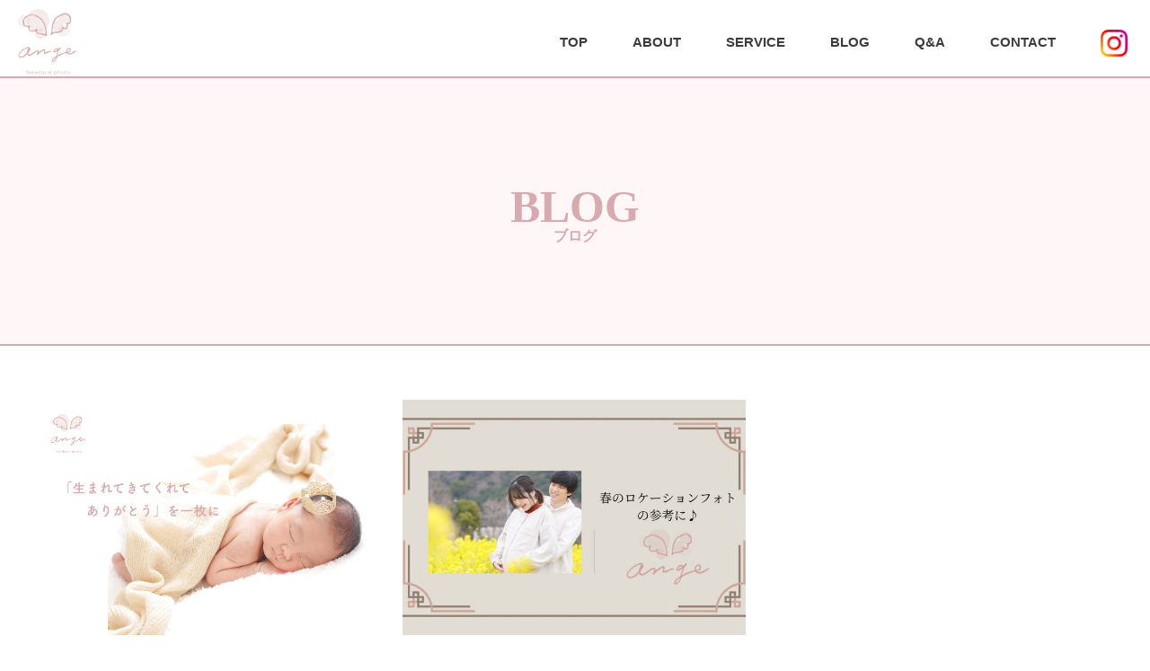

--- FILE ---
content_type: text/html; charset=UTF-8
request_url: https://ange-newbornphoto.com/tag/%E3%83%AD%E3%82%B1%E3%83%BC%E3%82%B7%E3%83%A7%E3%83%B3%E3%83%95%E3%82%A9%E3%83%88/
body_size: 7973
content:


<!DOCTYPE html>
<html lang="ja">

<head>
  <meta charset="UTF-8">
<meta name="format-detection" content="telephone=no">
<title>徳島の出張ニューボーンフォト撮影 | ange</title>
<link rel="icon" href="https://ange-newbornphoto.com/wp-content/uploads/2022/01/favicon.png" sizes="100x100">
<meta name="keywords" content="徳島,ニューボーンフォト,ベビーフォト">
<meta name="description" content="徳島で出張ニューボーンフォト撮影を行っているangeのWebサイトです。ニューボーンフォト、ベビーフォト、バースデーフォト、七五三などの撮影をしています。">
<meta name="viewport" content="width=device-width, initial-scale=1.0">
<meta property="og:title" content="徳島の出張ニューボーンフォト撮影 | ange（アンジュ）">
<meta property="og:description" content="徳島で出張ニューボーンフォト撮影を行っているangeのWebサイトです。ニューボーンフォト、ベビーフォト、バースデーフォト、七五三などの撮影をしています。">
<meta property="og:url" content="https://ange-newbornphoto.com/">
<meta property="og:image" content="http://ange-newbornphoto.com/wp-content/uploads/2022/01/ange.png">
<meta property="og:locale" content="ja_JP">
<meta property="og:type" content="website">
<meta property="og:site_name" content="徳島の出張ニューボーンフォト撮影 | ange（アンジュ）">
<link href="//unpkg.com/sanitize.css" rel="stylesheet" />
<!-- <link href="https://fonts.googleapis.com/css?family=Noto+Sans+JP" rel="stylesheet"> -->
<link rel="stylesheet" href="https://use.fontawesome.com/releases/v5.15.3/css/all.css" integrity="sha384-SZXxX4whJ79/gErwcOYf+zWLeJdY/qpuqC4cAa9rOGUstPomtqpuNWT9wdPEn2fk" crossorigin="anonymous">
<link href="//unpkg.com/sanitize.css" rel="stylesheet" />
<link rel="stylesheet" type="text/css" href="//cdnjs.cloudflare.com/ajax/libs/vegas/2.4.4/vegas.min.css"/>
<link rel="stylesheet" href="https://use.fontawesome.com/releases/v6.4.2/css/all.css">
<link rel="stylesheet" href="https://ange-newbornphoto.com/wp-content/themes/ange/css/styles.css">
<link rel="stylesheet" href="https://ange-newbornphoto.com/wp-content/themes/ange/css/tb.css">
<link rel="stylesheet" href="https://ange-newbornphoto.com/wp-content/themes/ange/css/pc.css">
<!-- Global site tag (gtag.js) - Google Analytics -->

<meta name='robots' content='max-image-preview:large' />
	<style>img:is([sizes="auto" i], [sizes^="auto," i]) { contain-intrinsic-size: 3000px 1500px }</style>
	<link rel="alternate" type="application/rss+xml" title="ange &raquo; ロケーションフォト タグのフィード" href="https://ange-newbornphoto.com/tag/%e3%83%ad%e3%82%b1%e3%83%bc%e3%82%b7%e3%83%a7%e3%83%b3%e3%83%95%e3%82%a9%e3%83%88/feed/" />
<script type="text/javascript">
/* <![CDATA[ */
window._wpemojiSettings = {"baseUrl":"https:\/\/s.w.org\/images\/core\/emoji\/16.0.1\/72x72\/","ext":".png","svgUrl":"https:\/\/s.w.org\/images\/core\/emoji\/16.0.1\/svg\/","svgExt":".svg","source":{"concatemoji":"https:\/\/ange-newbornphoto.com\/wp-includes\/js\/wp-emoji-release.min.js?ver=6.8.3"}};
/*! This file is auto-generated */
!function(s,n){var o,i,e;function c(e){try{var t={supportTests:e,timestamp:(new Date).valueOf()};sessionStorage.setItem(o,JSON.stringify(t))}catch(e){}}function p(e,t,n){e.clearRect(0,0,e.canvas.width,e.canvas.height),e.fillText(t,0,0);var t=new Uint32Array(e.getImageData(0,0,e.canvas.width,e.canvas.height).data),a=(e.clearRect(0,0,e.canvas.width,e.canvas.height),e.fillText(n,0,0),new Uint32Array(e.getImageData(0,0,e.canvas.width,e.canvas.height).data));return t.every(function(e,t){return e===a[t]})}function u(e,t){e.clearRect(0,0,e.canvas.width,e.canvas.height),e.fillText(t,0,0);for(var n=e.getImageData(16,16,1,1),a=0;a<n.data.length;a++)if(0!==n.data[a])return!1;return!0}function f(e,t,n,a){switch(t){case"flag":return n(e,"\ud83c\udff3\ufe0f\u200d\u26a7\ufe0f","\ud83c\udff3\ufe0f\u200b\u26a7\ufe0f")?!1:!n(e,"\ud83c\udde8\ud83c\uddf6","\ud83c\udde8\u200b\ud83c\uddf6")&&!n(e,"\ud83c\udff4\udb40\udc67\udb40\udc62\udb40\udc65\udb40\udc6e\udb40\udc67\udb40\udc7f","\ud83c\udff4\u200b\udb40\udc67\u200b\udb40\udc62\u200b\udb40\udc65\u200b\udb40\udc6e\u200b\udb40\udc67\u200b\udb40\udc7f");case"emoji":return!a(e,"\ud83e\udedf")}return!1}function g(e,t,n,a){var r="undefined"!=typeof WorkerGlobalScope&&self instanceof WorkerGlobalScope?new OffscreenCanvas(300,150):s.createElement("canvas"),o=r.getContext("2d",{willReadFrequently:!0}),i=(o.textBaseline="top",o.font="600 32px Arial",{});return e.forEach(function(e){i[e]=t(o,e,n,a)}),i}function t(e){var t=s.createElement("script");t.src=e,t.defer=!0,s.head.appendChild(t)}"undefined"!=typeof Promise&&(o="wpEmojiSettingsSupports",i=["flag","emoji"],n.supports={everything:!0,everythingExceptFlag:!0},e=new Promise(function(e){s.addEventListener("DOMContentLoaded",e,{once:!0})}),new Promise(function(t){var n=function(){try{var e=JSON.parse(sessionStorage.getItem(o));if("object"==typeof e&&"number"==typeof e.timestamp&&(new Date).valueOf()<e.timestamp+604800&&"object"==typeof e.supportTests)return e.supportTests}catch(e){}return null}();if(!n){if("undefined"!=typeof Worker&&"undefined"!=typeof OffscreenCanvas&&"undefined"!=typeof URL&&URL.createObjectURL&&"undefined"!=typeof Blob)try{var e="postMessage("+g.toString()+"("+[JSON.stringify(i),f.toString(),p.toString(),u.toString()].join(",")+"));",a=new Blob([e],{type:"text/javascript"}),r=new Worker(URL.createObjectURL(a),{name:"wpTestEmojiSupports"});return void(r.onmessage=function(e){c(n=e.data),r.terminate(),t(n)})}catch(e){}c(n=g(i,f,p,u))}t(n)}).then(function(e){for(var t in e)n.supports[t]=e[t],n.supports.everything=n.supports.everything&&n.supports[t],"flag"!==t&&(n.supports.everythingExceptFlag=n.supports.everythingExceptFlag&&n.supports[t]);n.supports.everythingExceptFlag=n.supports.everythingExceptFlag&&!n.supports.flag,n.DOMReady=!1,n.readyCallback=function(){n.DOMReady=!0}}).then(function(){return e}).then(function(){var e;n.supports.everything||(n.readyCallback(),(e=n.source||{}).concatemoji?t(e.concatemoji):e.wpemoji&&e.twemoji&&(t(e.twemoji),t(e.wpemoji)))}))}((window,document),window._wpemojiSettings);
/* ]]> */
</script>
<style id='wp-emoji-styles-inline-css' type='text/css'>

	img.wp-smiley, img.emoji {
		display: inline !important;
		border: none !important;
		box-shadow: none !important;
		height: 1em !important;
		width: 1em !important;
		margin: 0 0.07em !important;
		vertical-align: -0.1em !important;
		background: none !important;
		padding: 0 !important;
	}
</style>
<link rel='stylesheet' id='wp-block-library-css' href='https://ange-newbornphoto.com/wp-includes/css/dist/block-library/style.min.css?ver=6.8.3' type='text/css' media='all' />
<style id='classic-theme-styles-inline-css' type='text/css'>
/*! This file is auto-generated */
.wp-block-button__link{color:#fff;background-color:#32373c;border-radius:9999px;box-shadow:none;text-decoration:none;padding:calc(.667em + 2px) calc(1.333em + 2px);font-size:1.125em}.wp-block-file__button{background:#32373c;color:#fff;text-decoration:none}
</style>
<style id='global-styles-inline-css' type='text/css'>
:root{--wp--preset--aspect-ratio--square: 1;--wp--preset--aspect-ratio--4-3: 4/3;--wp--preset--aspect-ratio--3-4: 3/4;--wp--preset--aspect-ratio--3-2: 3/2;--wp--preset--aspect-ratio--2-3: 2/3;--wp--preset--aspect-ratio--16-9: 16/9;--wp--preset--aspect-ratio--9-16: 9/16;--wp--preset--color--black: #000000;--wp--preset--color--cyan-bluish-gray: #abb8c3;--wp--preset--color--white: #ffffff;--wp--preset--color--pale-pink: #f78da7;--wp--preset--color--vivid-red: #cf2e2e;--wp--preset--color--luminous-vivid-orange: #ff6900;--wp--preset--color--luminous-vivid-amber: #fcb900;--wp--preset--color--light-green-cyan: #7bdcb5;--wp--preset--color--vivid-green-cyan: #00d084;--wp--preset--color--pale-cyan-blue: #8ed1fc;--wp--preset--color--vivid-cyan-blue: #0693e3;--wp--preset--color--vivid-purple: #9b51e0;--wp--preset--gradient--vivid-cyan-blue-to-vivid-purple: linear-gradient(135deg,rgba(6,147,227,1) 0%,rgb(155,81,224) 100%);--wp--preset--gradient--light-green-cyan-to-vivid-green-cyan: linear-gradient(135deg,rgb(122,220,180) 0%,rgb(0,208,130) 100%);--wp--preset--gradient--luminous-vivid-amber-to-luminous-vivid-orange: linear-gradient(135deg,rgba(252,185,0,1) 0%,rgba(255,105,0,1) 100%);--wp--preset--gradient--luminous-vivid-orange-to-vivid-red: linear-gradient(135deg,rgba(255,105,0,1) 0%,rgb(207,46,46) 100%);--wp--preset--gradient--very-light-gray-to-cyan-bluish-gray: linear-gradient(135deg,rgb(238,238,238) 0%,rgb(169,184,195) 100%);--wp--preset--gradient--cool-to-warm-spectrum: linear-gradient(135deg,rgb(74,234,220) 0%,rgb(151,120,209) 20%,rgb(207,42,186) 40%,rgb(238,44,130) 60%,rgb(251,105,98) 80%,rgb(254,248,76) 100%);--wp--preset--gradient--blush-light-purple: linear-gradient(135deg,rgb(255,206,236) 0%,rgb(152,150,240) 100%);--wp--preset--gradient--blush-bordeaux: linear-gradient(135deg,rgb(254,205,165) 0%,rgb(254,45,45) 50%,rgb(107,0,62) 100%);--wp--preset--gradient--luminous-dusk: linear-gradient(135deg,rgb(255,203,112) 0%,rgb(199,81,192) 50%,rgb(65,88,208) 100%);--wp--preset--gradient--pale-ocean: linear-gradient(135deg,rgb(255,245,203) 0%,rgb(182,227,212) 50%,rgb(51,167,181) 100%);--wp--preset--gradient--electric-grass: linear-gradient(135deg,rgb(202,248,128) 0%,rgb(113,206,126) 100%);--wp--preset--gradient--midnight: linear-gradient(135deg,rgb(2,3,129) 0%,rgb(40,116,252) 100%);--wp--preset--font-size--small: 13px;--wp--preset--font-size--medium: 20px;--wp--preset--font-size--large: 36px;--wp--preset--font-size--x-large: 42px;--wp--preset--spacing--20: 0.44rem;--wp--preset--spacing--30: 0.67rem;--wp--preset--spacing--40: 1rem;--wp--preset--spacing--50: 1.5rem;--wp--preset--spacing--60: 2.25rem;--wp--preset--spacing--70: 3.38rem;--wp--preset--spacing--80: 5.06rem;--wp--preset--shadow--natural: 6px 6px 9px rgba(0, 0, 0, 0.2);--wp--preset--shadow--deep: 12px 12px 50px rgba(0, 0, 0, 0.4);--wp--preset--shadow--sharp: 6px 6px 0px rgba(0, 0, 0, 0.2);--wp--preset--shadow--outlined: 6px 6px 0px -3px rgba(255, 255, 255, 1), 6px 6px rgba(0, 0, 0, 1);--wp--preset--shadow--crisp: 6px 6px 0px rgba(0, 0, 0, 1);}:where(.is-layout-flex){gap: 0.5em;}:where(.is-layout-grid){gap: 0.5em;}body .is-layout-flex{display: flex;}.is-layout-flex{flex-wrap: wrap;align-items: center;}.is-layout-flex > :is(*, div){margin: 0;}body .is-layout-grid{display: grid;}.is-layout-grid > :is(*, div){margin: 0;}:where(.wp-block-columns.is-layout-flex){gap: 2em;}:where(.wp-block-columns.is-layout-grid){gap: 2em;}:where(.wp-block-post-template.is-layout-flex){gap: 1.25em;}:where(.wp-block-post-template.is-layout-grid){gap: 1.25em;}.has-black-color{color: var(--wp--preset--color--black) !important;}.has-cyan-bluish-gray-color{color: var(--wp--preset--color--cyan-bluish-gray) !important;}.has-white-color{color: var(--wp--preset--color--white) !important;}.has-pale-pink-color{color: var(--wp--preset--color--pale-pink) !important;}.has-vivid-red-color{color: var(--wp--preset--color--vivid-red) !important;}.has-luminous-vivid-orange-color{color: var(--wp--preset--color--luminous-vivid-orange) !important;}.has-luminous-vivid-amber-color{color: var(--wp--preset--color--luminous-vivid-amber) !important;}.has-light-green-cyan-color{color: var(--wp--preset--color--light-green-cyan) !important;}.has-vivid-green-cyan-color{color: var(--wp--preset--color--vivid-green-cyan) !important;}.has-pale-cyan-blue-color{color: var(--wp--preset--color--pale-cyan-blue) !important;}.has-vivid-cyan-blue-color{color: var(--wp--preset--color--vivid-cyan-blue) !important;}.has-vivid-purple-color{color: var(--wp--preset--color--vivid-purple) !important;}.has-black-background-color{background-color: var(--wp--preset--color--black) !important;}.has-cyan-bluish-gray-background-color{background-color: var(--wp--preset--color--cyan-bluish-gray) !important;}.has-white-background-color{background-color: var(--wp--preset--color--white) !important;}.has-pale-pink-background-color{background-color: var(--wp--preset--color--pale-pink) !important;}.has-vivid-red-background-color{background-color: var(--wp--preset--color--vivid-red) !important;}.has-luminous-vivid-orange-background-color{background-color: var(--wp--preset--color--luminous-vivid-orange) !important;}.has-luminous-vivid-amber-background-color{background-color: var(--wp--preset--color--luminous-vivid-amber) !important;}.has-light-green-cyan-background-color{background-color: var(--wp--preset--color--light-green-cyan) !important;}.has-vivid-green-cyan-background-color{background-color: var(--wp--preset--color--vivid-green-cyan) !important;}.has-pale-cyan-blue-background-color{background-color: var(--wp--preset--color--pale-cyan-blue) !important;}.has-vivid-cyan-blue-background-color{background-color: var(--wp--preset--color--vivid-cyan-blue) !important;}.has-vivid-purple-background-color{background-color: var(--wp--preset--color--vivid-purple) !important;}.has-black-border-color{border-color: var(--wp--preset--color--black) !important;}.has-cyan-bluish-gray-border-color{border-color: var(--wp--preset--color--cyan-bluish-gray) !important;}.has-white-border-color{border-color: var(--wp--preset--color--white) !important;}.has-pale-pink-border-color{border-color: var(--wp--preset--color--pale-pink) !important;}.has-vivid-red-border-color{border-color: var(--wp--preset--color--vivid-red) !important;}.has-luminous-vivid-orange-border-color{border-color: var(--wp--preset--color--luminous-vivid-orange) !important;}.has-luminous-vivid-amber-border-color{border-color: var(--wp--preset--color--luminous-vivid-amber) !important;}.has-light-green-cyan-border-color{border-color: var(--wp--preset--color--light-green-cyan) !important;}.has-vivid-green-cyan-border-color{border-color: var(--wp--preset--color--vivid-green-cyan) !important;}.has-pale-cyan-blue-border-color{border-color: var(--wp--preset--color--pale-cyan-blue) !important;}.has-vivid-cyan-blue-border-color{border-color: var(--wp--preset--color--vivid-cyan-blue) !important;}.has-vivid-purple-border-color{border-color: var(--wp--preset--color--vivid-purple) !important;}.has-vivid-cyan-blue-to-vivid-purple-gradient-background{background: var(--wp--preset--gradient--vivid-cyan-blue-to-vivid-purple) !important;}.has-light-green-cyan-to-vivid-green-cyan-gradient-background{background: var(--wp--preset--gradient--light-green-cyan-to-vivid-green-cyan) !important;}.has-luminous-vivid-amber-to-luminous-vivid-orange-gradient-background{background: var(--wp--preset--gradient--luminous-vivid-amber-to-luminous-vivid-orange) !important;}.has-luminous-vivid-orange-to-vivid-red-gradient-background{background: var(--wp--preset--gradient--luminous-vivid-orange-to-vivid-red) !important;}.has-very-light-gray-to-cyan-bluish-gray-gradient-background{background: var(--wp--preset--gradient--very-light-gray-to-cyan-bluish-gray) !important;}.has-cool-to-warm-spectrum-gradient-background{background: var(--wp--preset--gradient--cool-to-warm-spectrum) !important;}.has-blush-light-purple-gradient-background{background: var(--wp--preset--gradient--blush-light-purple) !important;}.has-blush-bordeaux-gradient-background{background: var(--wp--preset--gradient--blush-bordeaux) !important;}.has-luminous-dusk-gradient-background{background: var(--wp--preset--gradient--luminous-dusk) !important;}.has-pale-ocean-gradient-background{background: var(--wp--preset--gradient--pale-ocean) !important;}.has-electric-grass-gradient-background{background: var(--wp--preset--gradient--electric-grass) !important;}.has-midnight-gradient-background{background: var(--wp--preset--gradient--midnight) !important;}.has-small-font-size{font-size: var(--wp--preset--font-size--small) !important;}.has-medium-font-size{font-size: var(--wp--preset--font-size--medium) !important;}.has-large-font-size{font-size: var(--wp--preset--font-size--large) !important;}.has-x-large-font-size{font-size: var(--wp--preset--font-size--x-large) !important;}
:where(.wp-block-post-template.is-layout-flex){gap: 1.25em;}:where(.wp-block-post-template.is-layout-grid){gap: 1.25em;}
:where(.wp-block-columns.is-layout-flex){gap: 2em;}:where(.wp-block-columns.is-layout-grid){gap: 2em;}
:root :where(.wp-block-pullquote){font-size: 1.5em;line-height: 1.6;}
</style>
<link rel='stylesheet' id='contact-form-7-css' href='https://ange-newbornphoto.com/wp-content/plugins/contact-form-7/includes/css/styles.css?ver=6.1.3' type='text/css' media='all' />
<link rel="https://api.w.org/" href="https://ange-newbornphoto.com/wp-json/" /><link rel="alternate" title="JSON" type="application/json" href="https://ange-newbornphoto.com/wp-json/wp/v2/tags/49" /><link rel="EditURI" type="application/rsd+xml" title="RSD" href="https://ange-newbornphoto.com/xmlrpc.php?rsd" />
<meta name="generator" content="WordPress 6.8.3" />
</head>

<body id="blog-page">
  <header>
    <div class="head-bar">
<h1>
<a href="https://ange-newbornphoto.com">
  <img class="logo" src="https://ange-newbornphoto.com/wp-content/themes/ange/images/logo.png" alt="徳島の出張ニューボーンフォト撮影 | ange">
</a>
</h1>
<div class="sp-menu"><span></span><span></span><span></span></div>
  <nav id="g-nav">
    <div id="g-nav-list">
    <ul>
      <li><a href="https://ange-newbornphoto.com">TOP</a></li>
      <li><a href="https://ange-newbornphoto.com/about">ABOUT</a></li>
      <li><a href="https://ange-newbornphoto.com/service">SERVICE</a></li>
      <li><a href="https://ange-newbornphoto.com/blog">BLOG</a></li>
      <li><a href="https://ange-newbornphoto.com/question">Q&A</a></li>
      <li><a href="https://ange-newbornphoto.com/contact">CONTACT</a></li>
      <li><a href="https://www.instagram.com/babyphoto.ange" target="_blank" rel="noopener noreferrer"><img class="instagram-logo" src="https://ange-newbornphoto.com/wp-content/themes/ange/images/instagram-logo.png"></a></li>
    </ul>
    </div>
  </nav>
</div>

<nav class="pc-menu">
  <ul class="pc-navi">
  <li class="current"><a href="https://ange-newbornphoto.com"><span class="menu-item">TOP</span></a></li>
  <li class="current"><a href="https://ange-newbornphoto.com/about"><span class="menu-item">ABOUT</span></a></li>
  <li class="current"><a href="https://ange-newbornphoto.com/service"><span class="menu-item">SERVICE</span></a></li>
  <li class="current"><a href="https://ange-newbornphoto.com/blog"><span class="menu-item">BLOG</span></a></li>
  <li class="current"><a href="https://ange-newbornphoto.com/question"><span class="menu-item">Q&A</span></a></li>
  <li class="current"><a href="https://ange-newbornphoto.com/contact"><span class="menu-item">CONTACT</span></a></li>
  <li class="current"><a href="https://www.instagram.com/babyphoto.ange" target="_blank" rel="noopener noreferrer"><span class="menu-item"><img class="instagram-logo" src="https://ange-newbornphoto.com/wp-content/themes/ange/images/instagram-logo.png"></span></a></li>
  </ul>
</nav>  </header>
  <div class="wrapper">
   <main class="blog-top">
      <div class="top">
        <h1>
       ブログ
        </h1>
      </div>
      <section class="sec-blog">
      <div class="inner">
      <ul>
                            <li>
                <a href="https://ange-newbornphoto.com/blog39/">
                     <div class="img-box">
                                                <img src="https://ange-newbornphoto.com/wp-content/themes/ange/images/no-img.png" alt="no-image">
                                                  </div>
                      <div class="right-property">
                        <div class="flex mgt">
                        <div class="date">2023/4/1</div>
                          <div class="category">
                            Uncategorized                          </div>
                          <h2 class="ttl">ご予約状況について</h2>
                        </div>
                      </div>
                    </a>
                  </li>
                              <li>
                <a href="https://ange-newbornphoto.com/blog38/">
                     <div class="img-box">
                                              <img width="730" height="500" src="https://ange-newbornphoto.com/wp-content/uploads/2022/12/003D8343-0261-4004-BFD4-0FF3F93BDE70-730x500.jpeg" class="attachment-single size-single wp-post-image" alt="" decoding="async" fetchpriority="high" />                                                </div>
                      <div class="right-property">
                        <div class="flex mgt">
                        <div class="date">2022/12/15</div>
                          <div class="category">
                            Uncategorized                          </div>
                          <h2 class="ttl">春のロケーションフォトの参考に♪</h2>
                        </div>
                      </div>
                    </a>
                  </li>
                                          </ul>
          </div>
          <!-- ページネーション -->
          <div class="pagenation">
                          </div> 
      </section>
    </main>
  </div>
<footer>
<section id="contact">
  <div class="sec-ttl">
     <h2 class="font">CONTACT</h2>
     <span>お問い合わせ</span>
  </div>
  <p>
  ニューボーンフォトのご予約をご希望の方は、コンタクトフォームから必要事項を入力の上、送信してください。ニューボーンフォト以外のご予約をご希望の方は、公式LINEよりお問い合わせください。
  </p>
  <div class="flex">
  <div class="btn1">
  <a href="https://ange-newbornphoto.com/contact"><button class="contact-btn">ニューボーンフォトご予約</button></a>
  </div>
  <div class="btn2">
  <a href="https://line.me/R/ti/p/%40uyu4821e"><button class="contact-btn"><img class="line" src="https://ange-newbornphoto.com/wp-content/themes/ange/images/line.png" alt="line"></button></a>
  </div>
  </div>
</section>
<!-- <section id="access">
  <div class="sec-ttl">
    <h2 class="font">ACCESS</h2>
    <span>アクセス</span>
  </div>
  <div class="flex">
  <div class="studio">スタジオ所在地</div>
  <ul>
    <li>〒770-8078</li>
    <li>徳島県徳島市八万町橋本68-6（※駐車場あり）</li>
    <li>代表&ensp;布川正秀子</li>
    <li class="tel">Tel：088-660-4822</li>
    <li>Mail：info@ange-newbornphoto.com</li>
    <li>LINE&ensp;ID：＠uyu4821e</li>
  </ul>
  </div>
  <iframe src="https://www.google.com/maps/embed?pb=!1m18!1m12!1m3!1d3305.9636033495904!2d134.52966501548318!3d34.04480472556893!2m3!1f0!2f0!3f0!3m2!1i1024!2i768!4f13.1!3m3!1m2!1s0x35530d40036477ef%3A0x3889acda461651d4!2z44CSNzcwLTgwNzgg5b6z5bO255yM5b6z5bO25biC5YWr5LiH55S65qmL5pysNjjiiJLvvJY!5e0!3m2!1sja!2sjp!4v1645854831450!5m2!1sja!2sjp" width="600" height="450" style="border:0;" allowfullscreen="" loading="lazy"></iframe>
  <p>
  ※八万南小学校、八万南幼稚園、協立病院近くです。近くで迷われましたらお迎えに参りますので、ご連絡ください。
  </p>
  <div class="sns">
  <a href="https://www.facebook.com/mahoko.onishi"><img class="facebook" src="https://ange-newbornphoto.com/wp-content/themes/ange/images/facebook.png" alt="facebook-logo"></a>
  <a href="https://www.instagram.com/babyphoto.ange" target="_blank" rel="noopener noreferrer"><img class="insta" src="https://ange-newbornphoto.com/wp-content/themes/ange/images/insta.png" alt="insta-logo"></a>
  </div>
</section> -->

  <div class="footer">
  <div class="center">
  <img class="logo2" src="https://ange-newbornphoto.com/wp-content/themes/ange/images/logo2.png" alt="logo">
  <p class="flex-right">
  徳島で出張ニューボーンフォト撮影 ange
  </p>
  </div>
  <div class="sns">
  <a href="https://www.facebook.com/mahoko.onishi"><i class="fa-brands fa-square-facebook"></i></a>
  <a href="https://www.instagram.com/babyphoto.ange" target="_blank" rel="noopener noreferrer"><i class="fa-brands fa-instagram"></i></a>
  </div>
  </div>
  <div class="copyright">
    <p>&copy;ange. All rights reserved.</p>
  </div>
</footer>
<div id="back-to-top"><a href="#"><i class="fas fa-chevron-up"></i></a></div>

<script src="https://code.jquery.com/jquery-3.5.1.min.js"></script>
<!-- Third party plugin JS-->
<script src="https://cdnjs.cloudflare.com/ajax/libs/vegas/2.4.4/vegas.min.js"></script>
<!-- Core theme JS-->
<script src="https://ange-newbornphoto.com/wp-content/themes/ange/js/main.js"></script>
<script>
  $(function() {
    $('#back-to-top').hide();

    $(window).scroll(function() {
      $('#pos').text($(this).scrollTop());
      if ($(this).scrollTop() > 60) {
        $('#back-to-top').fadeIn();
      } else {
        $('#back-to-top').fadeOut();
      }
    });
    $('#back-to-top a').click(function() {
      $('body,html').animate({
        scrollTop: 0
      }, 500);
      return false;
    });
  });
</script>
<script type="speculationrules">
{"prefetch":[{"source":"document","where":{"and":[{"href_matches":"\/*"},{"not":{"href_matches":["\/wp-*.php","\/wp-admin\/*","\/wp-content\/uploads\/*","\/wp-content\/*","\/wp-content\/plugins\/*","\/wp-content\/themes\/ange\/*","\/*\\?(.+)"]}},{"not":{"selector_matches":"a[rel~=\"nofollow\"]"}},{"not":{"selector_matches":".no-prefetch, .no-prefetch a"}}]},"eagerness":"conservative"}]}
</script>
<script type="text/javascript" src="https://ange-newbornphoto.com/wp-includes/js/dist/hooks.min.js?ver=4d63a3d491d11ffd8ac6" id="wp-hooks-js"></script>
<script type="text/javascript" src="https://ange-newbornphoto.com/wp-includes/js/dist/i18n.min.js?ver=5e580eb46a90c2b997e6" id="wp-i18n-js"></script>
<script type="text/javascript" id="wp-i18n-js-after">
/* <![CDATA[ */
wp.i18n.setLocaleData( { 'text direction\u0004ltr': [ 'ltr' ] } );
/* ]]> */
</script>
<script type="text/javascript" src="https://ange-newbornphoto.com/wp-content/plugins/contact-form-7/includes/swv/js/index.js?ver=6.1.3" id="swv-js"></script>
<script type="text/javascript" id="contact-form-7-js-translations">
/* <![CDATA[ */
( function( domain, translations ) {
	var localeData = translations.locale_data[ domain ] || translations.locale_data.messages;
	localeData[""].domain = domain;
	wp.i18n.setLocaleData( localeData, domain );
} )( "contact-form-7", {"translation-revision-date":"2025-10-29 09:23:50+0000","generator":"GlotPress\/4.0.3","domain":"messages","locale_data":{"messages":{"":{"domain":"messages","plural-forms":"nplurals=1; plural=0;","lang":"ja_JP"},"This contact form is placed in the wrong place.":["\u3053\u306e\u30b3\u30f3\u30bf\u30af\u30c8\u30d5\u30a9\u30fc\u30e0\u306f\u9593\u9055\u3063\u305f\u4f4d\u7f6e\u306b\u7f6e\u304b\u308c\u3066\u3044\u307e\u3059\u3002"],"Error:":["\u30a8\u30e9\u30fc:"]}},"comment":{"reference":"includes\/js\/index.js"}} );
/* ]]> */
</script>
<script type="text/javascript" id="contact-form-7-js-before">
/* <![CDATA[ */
var wpcf7 = {
    "api": {
        "root": "https:\/\/ange-newbornphoto.com\/wp-json\/",
        "namespace": "contact-form-7\/v1"
    }
};
/* ]]> */
</script>
<script type="text/javascript" src="https://ange-newbornphoto.com/wp-content/plugins/contact-form-7/includes/js/index.js?ver=6.1.3" id="contact-form-7-js"></script>
</body>
</html>

--- FILE ---
content_type: text/css
request_url: https://ange-newbornphoto.com/wp-content/themes/ange/css/styles.css
body_size: 4616
content:
html {
  width: 100%;
  height: auto;
  margin: 0;
  padding: 0;
  -webkit-box-sizing: border-box;
  box-sizing: border-box;
  color: rgb(60, 60, 60);
  line-height: 1.8em;
}
body {
  width: 100%;
  font-family: 'ヒラギノ角ゴシック Pro', 'Hiragino Kaku Gothic Pro', 'メイリオ',
    'ＭＳ Ｐゴシック', 'MS PGothic', sans-serif;
  margin: 0;
}
a {
  -webkit-text-decoration: none;
  text-decoration: none;
}
.main-btn {
  display: block;
  width: 106px;
  height: 106px;
  border-radius: 50%;
  font-size: 15px;
  letter-spacing: 2px;
  background-color: white;
  border: 2px solid rgb(216, 169, 174);
  color: rgb(216, 169, 174);
  padding: 10px;
  margin: 0 auto;
  margin-top: 30px;
  padding: 0;
  cursor: pointer;
}
.main-btn a {
  text-decoration: none;
  font-size: 15px;
  color: white;
}
.main-btn:hover {
  background: rgb(216, 169, 174);
  color: white;
  transition-duration: 0.5s;
}
.fas {
  position: fixed;
  right: 15px;
  bottom: 20px;
  background: rgb(216, 169, 174);
  color: white;
  font-size: 20px;
  padding: 15px;
  border-radius: 50%;
  margin: 0;
}
.fas:hover {
  opacity: 0.8;
}
.sec-ttl {
  text-align: center;
}
.font {
  font-family: Bradley Hand;
  font-size: 30px;
  color: rgb(216, 169, 174);
  margin: 0 auto;
  margin-bottom: 0;
}
.sec-ttl span {
  font-size: 14px;
  display: block;
  color: rgb(216, 169, 174);
}
#contact .sec-ttl .font {
  color: rgb(60, 60, 60);
}
#contact .sec-ttl span {
  color: rgb(60, 60, 60);
}
header h1 {
  height: 0;
  margin: 0;
  padding: 0;
}
header .logo {
  position: absolute;
  width: 55px;
  height: auto;
  top: 10px;
  left: 20px;
  margin: 0;
  padding: 0;
  z-index: 2;
  mix-blend-mode: multiply;
}
header .logo:hover {
  opacity: 0.7;
  transition: all 0.3s ease;
}
header .instagram-logo {
  display: block;
  width: 30px;
  margin: 0 auto;
}
header .instagram-logo:hover {
  opacity: 0.7;
}
.pc-menu {
  display: none;
}
/* メニューの実装 */
.sp-menu {
  position: absolute;
  top: 10px;
  right: 3px;
  cursor: pointer;
  width: 60px;
  height: 60px;
  z-index: 99999;
}
.sp-menu span {
  display: inline-block;
  transition: all 0.4s;
  position: absolute;
  left: 14px;
  height: 3px;
  background-color: rgb(63, 36, 3);
  /* z-index: 2; */
}
.sp-menu span:nth-of-type(1) {
  top: 20px;
  width: 50%;
  /* z-index: 2; */
}
.sp-menu span:nth-of-type(2) {
  top: 30px;
  width: 50%;
  /* z-index: 2; */
}
.sp-menu span:nth-of-type(3) {
  top: 40px;
  width: 50%;
  /* z-index: 2; */
}
.sp-menu.active span:nth-of-type(1) {
  top: 22px;
  right: 18px;
  transform: translateY(6px) rotate(-45deg);
  width: 50%;
  /* z-index: 2; */
}
.sp-menu.active span:nth-of-type(2) {
  opacity: 0;
}
.sp-menu.active span:nth-of-type(3) {
  top: 34px;
  right: 18px;
  transform: translateY(-6px) rotate(45deg);
  width: 50%;
  /* z-index: 2; */
}
#g-nav.panelactive #g-nav-list {
  position: fixed;
  z-index: 999;
  width: 100%;
  height: 100vh;
  overflow: auto;
  -webkit-overflow-scrolling: touch;
}
#g-nav ul {
  position: absolute;
  z-index: 999;
  top: 40%;
  left: 50%;
  transform: translate(-50%, -50%);
}
nav ul {
  list-style: none;
  text-align: center;
}
#g-nav ul li a {
  display: inline-block;
  text-decoration: none;
  color: white;
  padding: 15px;
  font-size: 18px;
  font-weight: bold;
}
#g-nav ul li .insta-logo {
  width: 30px;
  height: auto;
}
#g-nav {
  position: fixed;
  z-index: 9999;
  top: 0;
  left: -120%;
  width: 100%;
  height: 100vh;
  background: rgb(216, 169, 174);
  background-size: cover;
  transition: all 0.6s;
}
#g-nav.panelactive {
  left: 0;
}
.head-bar {
  width: 100%;
  height: 80px;
  background-color: white;
}
/* ---------- header ---------- */
.wrapper {
  width: 100%;
  height: auto;
  margin: 0;
  padding: 0;
}
#slider {
  width: 100%;
  height: 60vh;
}
#slider img {
  width: 70%;
  height: auto;
  position: relative;
  top: 30%;
  left: 25%;
  translate: (-30%, -25%);
  transform: translate(-30%, -25%);
  -moz-transform: translate(-30%, -25%);
}
/* ---------- hero ---------- */
.bg-pink {
  width: 100%;
  background: rgb(255, 247, 247);
  padding: 30px 0 0;
  margin: 0;
}
#about {
  width: 100%;
  background: white;
  padding: 60px 15px;
}
#about h2 {
  position: relative;
  text-align: left;
  margin-bottom: 40px;
}
#about h2::before {
  content: 'angeについて';
  position: absolute;
  top: 25px;
  left: 10px;
  font-size: 13px;
  font-weight: normal;
  font-family: 'ヒラギノ角ゴシック Pro', 'Hiragino Kaku Gothic Pro', 'メイリオ',
    'ＭＳ Ｐゴシック', 'MS PGothic', sans-serif;
}
video {
  display: block;
  width: 100%;
  height: auto;
  margin: 0 auto;
}
h3 {
  font-size: 17px;
  text-align: center;
  color: rgb(60, 60, 60);
  margin: 40px 0 30px;
}
#about .sp {
  display: block !important;
}
#about .tb {
  display: none !important;
}
p {
  color: rgb(60, 60, 60);
  font-size: 15px;
  text-align: left;
}
h4 {
  font-size: 16px;
  text-align: center;
  margin: 0;
  margin-top: 10px;
}
.about-sec {
  margin-top: 40px;
}
.p-center {
  text-align: center;
}
.about-sec p {
  display: inline-block;
  color: rgb(60, 60, 60);
  text-align: left;
  font-size: 15px;
  margin: 0;
  margin-top: 5px;
}
#about .about-img {
  display: block;
  max-width: 260px;
  width: 100%;
  height: auto;
  margin: 0 auto;
  margin-top: 20px;
}
/* ---------- about ---------- */
#service {
  overflow: hidden;
  width: 100%;
  background: white;
  padding: 60px 15px;
  margin-top: 30px;
}
#service h2 {
  position: relative;
  text-align: right;
  margin-bottom: 40px;
}
#service h2::before {
  content: 'サービス内容';
  position: absolute;
  top: 25px;
  right: 25px;
  font-size: 13px;
  font-weight: normal;
  font-family: 'ヒラギノ角ゴシック Pro', 'Hiragino Kaku Gothic Pro', 'メイリオ',
    'ＭＳ Ｐゴシック', 'MS PGothic', sans-serif;
}
#service p {
  font-size: 15px;
  text-align: left;
}
#service .service-sec1 {
  margin-bottom: 40px;
}
#service .h3_1 {
  position: relative;
  z-index: 10;
  left: 50px;
  font-size: 17px;
  color: rgb(216, 169, 174);
  text-align: left;
  margin-top: 60px;
}
#service .h3_1:before {
  position: absolute;
  z-index: -1;
  content: '';
  top: -40px;
  left: -50px;
  width: 102px;
  height: 102px;
  border-radius: 50%;
  background: rgb(237, 231, 227);
}
#service .img1 {
  display: block;
  margin: 0 0 0 auto;
  margin-top: 40px;
  width: 95%;
  height: auto;
  box-shadow: 2px 2px 4px rgb(142, 142, 142);
}
#service .h3_2 {
  position: relative;
  z-index: 10;
  left: 50%;
  font-size: 17px;
  color: rgb(216, 169, 174);
  text-align: left;
  margin-top: 60px;
}
#service .h3_2:before {
  position: absolute;
  z-index: -1;
  content: '';
  top: -30px;
  left: -40px;
  width: 78px;
  height: 78px;
  border-radius: 50%;
  background: rgb(237, 231, 227);
}
#service .img2 {
  position: relative;
  top: 0px;
  right: 25px;
  display: block;
  margin: 0 0 0 auto;
  width: 60%;
  height: auto;
  transform: rotateZ(10deg);
  box-shadow: 2px 2px 4px rgb(142, 142, 142);
}
#service .h3_3 {
  position: relative;
  z-index: 10;
  left: 50px;
  font-size: 17px;
  color: rgb(216, 169, 174);
  text-align: left;
  margin-top: 60px;
}
#service .h3_3:before {
  position: absolute;
  z-index: -1;
  content: '';
  top: -25px;
  left: -35px;
  width: 73px;
  height: 73px;
  border-radius: 50%;
  background: rgb(237, 231, 227);
}
#service .img3 {
  display: block;
  margin: 0 auto;
  margin-top: 40px;
  width: 95%;
  height: auto;
  transform: rotateZ(-3deg);
  box-shadow: 2px 2px 4px rgb(142, 142, 142);
}
#service .service-sec4 {
  margin-top: 80px;
}
#service .h3_4 {
  position: relative;
  z-index: 10;
  left: 50px;
  font-size: 17px;
  color: rgb(216, 169, 174);
  text-align: left;
  margin-top: 60px;
}
#service .h3_4:before {
  position: absolute;
  z-index: -1;
  content: '';
  top: -45px;
  left: -45px;
  width: 107px;
  height: 107px;
  border-radius: 50%;
  background: rgb(237, 231, 227);
}
#service .img4 {
  display: block;
  margin: 0 auto;
  margin-top: 20px;
  margin-bottom: 30px;
  width: 60%;
  height: auto;
  box-shadow: 2px 2px 4px rgb(142, 142, 142);
}
.service-sec .pc-p {
  display: none !important;
}
.service-sec .sp-p {
  display: block !important;
}
/* ---------- service ---------- */
#voice {
  width: 100%;
  padding: 60px 15px;
}
#voice h2 {
  position: relative;
  text-align: left;
  margin-bottom: 40px;
}
#voice h2::before {
  content: 'お客様の声';
  position: absolute;
  top: 25px;
  left: 10px;
  font-size: 13px;
  font-weight: normal;
  font-family: 'ヒラギノ角ゴシック Pro', 'Hiragino Kaku Gothic Pro', 'メイリオ',
    'ＭＳ Ｐゴシック', 'MS PGothic', sans-serif;
}
#voice .voice-sec {
  margin-top: 30px;
}
#voice p {
  font-size: 15px;
  text-align: justify;
}
#voice .bold {
  font-weight: bold;
}
#voice img {
  max-width: 222px;
  width: 100%;
  height: auto;
}
#voice .mg-btm1 {
  margin-bottom: 0;
}
#voice .mg-btm2 {
  margin-bottom: 0;
}
/* ---------- voice ---------- */
#blog {
  width: 100%;
  padding: 60px 15px;
}
#blog .sec-ttl {
  text-align: center;
  margin-bottom: 15px;
}
#blog .box_inner {
  margin: 0 auto;
}
#blog article {
  width: 100%;
  margin: 0 auto;
  margin-bottom: 30px;
}
#blog figure {
  width: 100%;
  height: auto;
  margin: 0 auto;
}
#blog img {
  width: 100%;
  height: auto;
}
#blog figcaption{
  margin-top: 10px;
}
#blog a {
  color: rgb(60, 60, 60);
}
#blog .ttl {
  font-size: 15px;
  font-weight: 500;
  margin-top: 5px;
}
#blog .date {
  display: inline-block;
  font-size: 13px;
}
#blog ul {
  list-style-type: none;
  padding: 0;
  margin: 0 auto;
}
#blog .category {
  display: inline-block;
  height: 28px;
  color: white;
  font-size: 12px;
  background-color: rgb(216, 169, 174);
  padding: 0 7px 0 9px;
}
/* ---------- blog ---------- */
#contact {
  width: 100%;
  padding: 60px 15px 40px;
  background: rgb(237, 231, 227);
}
#contact .sec-ttl {
  text-align: center;
  margin-bottom: 15px;
}
#contact p {
  text-align: justify;
  margin-bottom: 30px;
}
#contact .contact-btn {
  display: block;
  width: 294px;
  height: 69px;
  border-radius: 15px;
  font-size: 16px;
  font-weight: 700;
  letter-spacing: 2px;
  background-color: white;
  border: 2px solid rgb(216, 169, 174);
  color: black;
  padding: 20px 10px;
  margin: 25px auto;
  cursor: pointer;
}
#contact .contact-btn a {
  text-decoration: none;
  color: white;
}
#contact .contact-btn:hover {
  background: rgb(216, 169, 174);
  transition-duration: 0.5s;
}
#contact .line {
  max-width: 180px;
  width: 100%;
  height: auto;
}
/* ---------- contact ---------- */
#access {
  width: 100%;
  padding: 60px 15px 40px;
  background: white;
}
#access .studio {
  position: relative;
  display: inline-block;
  font-weight: bold;
  margin: 0 auto;
  margin-top: 20px;
}
#access .studio::after {
  content: '';
  display: inline-block;
  width: 60px;
  height: 1px;
  background-color: rgb(60, 60, 60);
  position: absolute;
  top: 13px;
  right: -80px;
}
#access ul {
  padding: 0;
  list-style-type: none;
  margin-bottom: 20px;
}
#access iframe {
  width: 100%;
  height: 300px;
}
#access p {
  text-align: left;
}
.footer {
  width: 100%;
  padding: 60px 15px 0;
  background: rgb(216, 169, 174);
}
.footer .center {
  display: block;
  margin: 0 auto;
}
.footer img {
  display: block;
  width: 102px;
  height: 102px;
  margin: 0 auto;
}
.footer .sns {
  display: block;
  text-align: center;
  margin: 40px 0 0;
}
.footer .fa-square-facebook {
  margin: 0 0 15px;
  color: white;
  font-size: 30px;
}
.footer .fa-instagram {
  margin: 0 0 0 15px;
  color: white;
  font-size: 30px;
}
.footer .flex-right {
  color: white;
  font-size: 13px;
  text-align: center;
  padding-top: 10px;
}
.copyright {
  background: rgb(216, 169, 174);
}
.copyright p {
  color: white;
  font-size: 11px;
  margin: 0;
  padding: 10px 0;
  text-align: center;
}
/* ---------- TOP-PAGE ---------- */
#about-page .about-top .top {
  position: relative;
  width: 100%;
  height: 300px;
  background-color: rgb(255, 247, 247);
  border-top: 2px solid rgb(216, 169, 174) ;
  border-bottom: 2px solid rgb(216, 169, 174) ;
}
#about-page .about-top .top h1 {
  position: absolute;
  top: 50%;
  left: 50%;
  transform: translate(-50%, -50%);
  text-align: center;
  font-size: 16px;
  color: rgb(216, 169, 174);
}
#about-page .about-top .top h1::before {
  content: 'ABOUT';
  display: block;
  font-family: Bradley Hand;
  text-align: center;
  margin-bottom: 5px;
  font-size: 40px;
  color: rgb(216, 169, 174);
}
#about-page .about-profile img {
  width: 100%;
  height: auto;
  margin-bottom: 30px;
}
#about-page .about-profile {
  padding: 60px 15px 40px;
}
#about-page .about-profile h2 {
  font-size: 13px;
  text-align: center;
}
#about-page .about-profile h3 {
  font-size: 16px;
  font-weight: bold;
  text-align: center;
  margin-top: 0;
}
#about-page .about-profile h2::before {
  content: 'Photographer';
  display: block;
  margin-bottom: 5px;
  font-size: 27px;
  color: rgb(178, 178, 178);
  text-align: center;
}
#about-page .about-profile .link {
  display: block;
  color: rgb(216, 169, 174);
  font-weight: bold;
  margin-bottom: 30px;
}
#about-page .about-profile .link:hover {
  opacity: 0.7;
}
#about-page .about-profile .shadow {
  box-shadow: 8px 8px 0 rgb(237, 231, 227);
}
#about-page .about-profile .ttl_license {
  margin: 30px 0 10px 0;
  margin-top: 30px;
  text-align: left;
}
#about-page .about-profile .license {
  padding-left: 30px;
  margin: 0 0 30px 0;
}
/* ---------- ABOUT-PAGE ---------- */
#service-page .service-top .top {
  position: relative;
  width: 100%;
  height: 300px;
  background-color: rgb(255, 247, 247);
  border-top: 2px solid rgb(216, 169, 174) ;
  border-bottom: 2px solid rgb(216, 169, 174) ;
}
#service-page .service-top .top h1 {
  position: absolute;
  top: 50%;
  left: 50%;
  transform: translate(-50%, -50%);
  text-align: center;
  font-size: 16px;
  color: rgb(216, 169, 174);
}
#service-page .service-top .top h1::before {
  content: 'SERVICE';
  display: block;
  font-family: Bradley Hand;
  text-align: center;
  font-size: 40px;
  margin-bottom: 5px;
  color: rgb(216, 169, 174);
}
#service-page .sec-service h2 {
  font-size: 18px;
  text-align: left;
  color: rgb(216, 169, 174);
}
#service-page .sec-service {
  padding: 60px 15px 20px;
}
#service-page .sec-service img {
  display: block;
  width: 100%;
  margin: 0 auto;
  box-shadow: 8px 8px 0 rgb(237, 231, 227);
  margin-bottom: 30px;
}
#service-page .sec-service .min-img {
  display: block;
  width: 80%;
  margin: 0 auto;
  box-shadow: 8px 8px 0 rgb(237, 231, 227);
  margin-bottom: 30px;
}
#service-page .sec-service .sec {
  margin-bottom: 40px;
}
#service-page .sec-service .sec  .bold{
  font-weight: 500;
}
#service-page .sec-service .accordion-area {
  list-style-type: none;
  width: 100%;
  /* max-width: 900px; */
  margin: 0 auto;
  padding: 0;
}
#service-page .sec-service .accordion-area li {
  margin: 10px 0;
}
#service-page .sec-service .accordion-area .title {
  position: relative;
  height: 50px;
  cursor: pointer;
  font-size: 16px;
  font-weight: normal;
  padding: 12px 10px 10px 0px;
  margin: 0;
  transition: all .5s ease;
  color: white;
  background-color: rgb(216, 169, 174);
}
#service-page .sec-service .accordion-area .title::before {
position: absolute;
content: '';
width: 15px;
height: 2px;
background-color: white;
top: 48%;
right: 20px;
transform: rotate(0deg);
}
#service-page .sec-service .accordion-area .title::after {
position: absolute;
content: '';
width: 15px;
height: 2px;
background-color: white;
top: 48%;
right: 20px;
transform: rotate(90deg);
}
#service-page .sec-service .accordion-area .title.close::before {
  transform: rotate(45deg);
}
#service-page .sec-service .accordion-area .title.close::after {
  transform: rotate(-45deg);
}
#service-page .sec-service .accordion-area .acc-sec {
  display: none;
  background-color: rgb(255, 247, 247);
  margin: 0;
  padding: 4%;
}
#service-page .sec-service .accordion-area .acc-sec p {
  font-size: 14px;
}
#service-page .sec-service .accordion-area .acc-sec .big {
  font-size: 15px;
}
#service-page .sec-service .accordion-area .acc-sec .bold {
  font-weight: bold;
}
#service-page .sec-service .accordion-area .acc-sec .bold span {
  font-weight: normal;
}
#service-page .sec-service .accordion-area .acc-sec .item {
  font-weight: bold;
  color: rgb(216, 169, 174);
  font-size: 16px;
}
#service-page .sec-service .accordion-area .acc-sec .mg-op {
  margin-top: 30px;
}
#service-page .sec-service .accordion-area .acc-sec .op-img {
  width: 100%;
  height: auto;
  box-shadow: none;
  margin-bottom: 0;
}
#service-page .contact-btn {
  display: block;
  width: 294px;
  height: 69px;
  border-radius: 15px;
  font-size: 16px;
  font-weight: 700;
  letter-spacing: 2px;
  background-color: white;
  border: 2px solid rgb(216, 169, 174);
  color: black;
  padding: 20px 10px;
  margin: 0 auto;
  margin-top: 30px;
  margin-bottom: 20px;
  cursor: pointer;
}
#service-page .contact-btn a {
  text-decoration: none;
  color: white;
}
#service-page .contact-btn:hover {
  background: rgb(216, 169, 174);
  transition-duration: 0.5s;
}
#service-page .center {
  text-align: left;
  margin-bottom: 0;
}
/* ---------- SERVICE-PAGE ---------- */
#blog-page .blog-top .top {
  position: relative;
  width: 100%;
  height: 300px;
  background-color: rgb(255, 247, 247);
  border-top: 2px solid rgb(216, 169, 174) ;
  border-bottom: 2px solid rgb(216, 169, 174) ;
}
#blog-page .blog-top .top h1 {
  position: absolute;
  top: 50%;
  left: 50%;
  transform: translate(-50%, -50%);
  text-align: center;
  font-size: 16px;
  color: rgb(216, 169, 174);
}
#blog-page .blog-top .top h1::before {
  content: 'BLOG';
  display: block;
  font-family: Bradley Hand;
  text-align: center;
  font-size: 40px;
  margin-bottom: 5px;
  color: rgb(216, 169, 174);
}
#blog-page .sec-blog h2 {
  font-size: 18px;
  font-weight: normal;
  text-align: left;
  color: rgb(216, 169, 174);
}
#blog-page .sec-blog {
  padding: 60px 15px 30px;
}
#blog-page .sec-blog .inner img {
  width: 100%;
  height: auto;
  /* margin-bottom: 10px; */
}
#blog-page .sec-blog .inner ul {
  padding: 0;
  list-style-type: none;
  margin: 0 auto;
}
#blog-page .sec-blog .mgt {
  margin-top: 10px;
}
#blog-page .sec-blog .inner .ttl {
  font-size: 15px;
  color: rgb(60, 60, 60);
  margin-top: 5px;
  margin-bottom: 30px;
}
#blog-page .sec-blog .inner .single-ttl {
  font-weight: bold;
  margin-top: 10px;
  margin-bottom: 10px;
}
#blog-page .sec-blog .inner .date {
  display: inline-block;
  font-size: 13px;
  color: rgb(60, 60, 60);
  margin-right: 5px;
}
#blog-page .sec-blog .inner .category {
  display: inline-block;
  height: 28px;
  color: white;
  font-size: 12px;
  background-color: rgb(216, 169, 174);
  padding: 0 7px 0 9px;
}
.pagenation {
  text-align: center;
}
.pagenation ul li  {
  display: inline-block;
  background: rgb(237, 231, 227);
  color: rgb(60, 60, 60);
  width: 25px;
  height: 30px;
  line-height: 30px;
  text-align: center;
  margin: 0;
  font-size: 13px;
  overflow: hidden;
}
.pagenation a {
  width: 100px;
  color: rgb(60, 60, 60);
  cursor: pointer;
}
.img-box {
  width: 100%;
  height: auto;
  overflow: hidden;
}
.img-box img {
  transition-duration: 0.6;
}
.img-box img:hover {
  transform: scale(1.2);
  transition-duration: 0.6s;
  opacity: 0.7;
}
/* ---------- BLOG-PAGE ---------- */
#single-page .blog-top .top {
  position: relative;
  width: 100%;
  height: 300px;
  background-color: rgb(255, 247, 247);
  border-top: 2px solid rgb(216, 169, 174) ;
  border-bottom: 2px solid rgb(216, 169, 174) ;
}
#single-page .blog-top .top h1 {
  position: absolute;
  top: 50%;
  left: 50%;
  transform: translate(-50%, -50%);
  text-align: center;
  font-size: 16px;
  color: rgb(216, 169, 174);
}
#single-page .blog-top .top h1::before {
  content: 'BLOG';
  display: block;
  font-family: Bradley Hand;
  text-align: center;
  font-size: 40px;
  margin-bottom: 5px;
  color: rgb(216, 169, 174);
}
#single-page .sec-blog h2 {
  font-size: 18px;
  font-weight: normal;
  text-align: left;
  color: rgb(216, 169, 174);
}
#single-page .sec-blog {
  padding: 60px 15px 30px;
}
#single-page .sec-blog .inner img {
  width: 100%;
  height: auto;
  /* margin-bottom: 10px; */
}
#single-page .sec-blog .inner ul {
  padding: 0;
  list-style-type: none;
  margin: 0 auto;
}
#single-page .sec-blog .inner .ttl {
  font-size: 17px;
  color: rgb(60, 60, 60);
  margin-top: 5px;
  margin-bottom: 30px;
}
#single-page .sec-blog .inner .single-ttl {
  font-weight: bold;
  margin-top: 10px;
  margin-bottom: 12px;
}
#single-page .sec-blog .inner .date {
  display: inline-block;
  font-size: 13px;
  color: rgb(60, 60, 60);
  margin-right: 5px;
}
#single-page .sec-blog .inner .category {
  display: inline-block;
  height: 28px;
  color: white;
  font-size: 12px;
  background-color: rgb(216, 169, 174);
  padding: 0 7px 0 9px;
}
.side-area {
  padding: 40px 0 30px;
}
.side-area li {
  width: 100%;
  font-size: 14px;
  list-style-type: none;
  padding: 15px 0 11px;
  margin: 0 auto;
  text-align: center;
  border-bottom: 1px solid rgb(60, 60, 60);
}
.side-area li a {
  color: rgb(60, 60, 60);
}
.side-area li a:hover {
  color: rgb(216, 169, 174);
}
.side-area .side-title {
  width: 100%;
  margin: 0 auto;
  background-color: rgb(237, 231, 227);
  color: rgb(60, 60, 60);
  padding: 15px 20px;
  margin-top: 10px;
}
.side-area .side-ttl-mg {
  margin-top: 35px;
}
.side-area .new-posts {
  padding: 0;
  margin: 0;
}
.side-area .new-posts .ttl {
  text-align: left;
  font-size: 14px;
  padding: 0 15px;
}
.side-area .new-posts .date {
  text-align: left;
  font-size: 12px;
  padding: 0 15px;
}
/* ---------- SINGLE-PAGE ---------- */
#contact-page .contact-top .top {
  position: relative;
  width: 100%;
  height: 300px;
  background-color: rgb(255, 247, 247);
  border-top: 2px solid rgb(216, 169, 174) ;
  border-bottom: 2px solid rgb(216, 169, 174) ;
}
#contact-page .contact-top .top h1 {
  position: absolute;
  top: 50%;
  left: 50%;
  transform: translate(-50%, -50%);
  text-align: center;
  font-size: 16px;
  color: rgb(216, 169, 174);
}
#contact-page .contact-top .top h1::before {
  content: 'CONTACT';
  display: block;
  font-family: Bradley Hand;
  text-align: center;
  font-size: 40px;
  margin-bottom: 5px;
  color: rgb(216, 169, 174);
}
#contact-page .sec-contact h2 {
  font-size: 18px;
  text-align: center;
  margin-top: 0;
}
#contact-page .sec-contact h3 {
  margin: 0;
  margin-top: 10px;
  text-align: left;
}
#contact-page .sec-contact {
  padding: 60px 15px 20px;
}
#contact-page .sec-contact .txt-bold {
  color: rgb(223, 0, 22);
  font-weight: bold;
  text-align: center;
}
#contact-page .sec-contact .sec-detail {
  padding: 20px 15px;
  border: rgb(216, 169, 174) 2px solid;
  border-radius: 20px;
  margin-top: 30px;
  margin-bottom: 40px;
}
#contact-page .sec-contact .instagram-logo {
  width: 25px;
  height: auto;
  margin-right: 5px;
}
#contact-page .sec-contact .insta {
  display: inline-block;
  margin: 5px 0;
  color: rgb(216, 169, 174);
  font-weight: bold;
}
#contact-page .sec-contact .insta:hover {
  opacity: 0.8;
}
#contact-page .sec-contact .bold {
  font-weight: bold;
}
#contact-page .sec-contact form {
  max-width: 800px;
  margin: 0 auto;
}
#contact-page .sec-contact form .min {
  display: inline;
  color: white;
  font-size: 12px;
  background-color: rgb(216, 169, 174);
  padding: 5px 5px 4px;
  margin-left: 5px;
}
#contact-page .sec-contact form p {
  margin: 10px 0;
  font-size: 15px;
}
#contact-page .sec-contact .red {
  color: rgb(244, 101, 101);
  text-align: center;
  font-size: 15px;
}
#contact-page .sec-contact label {
  font-size: 15px;
  color: rgb(60, 60, 60);
}
#contact-page .sec-contact .others input {
  width: 100%;
  height: 42px;
  font-size: 15px;
  padding: 3px 7px;
  margin-top: 3px;
  margin-bottom: 5px;
  border: rgb(60, 60, 60) solid 1px;
}
#contact-page .sec-contact .check input {
  display: inline-block;
}
#contact-page .sec-contact .check .first {
  display: inline-block;
  margin: 0;
}
#contact-page .sec-contact .check .wpcf7-list-item {
  display: inline-block;
  margin: 0;
}
#contact-page .sec-contact .check .wpcf7-list-item-label {
  margin-right: 15px;
}
#contact-page .sec-contact textarea {
  color: rgb(60, 60, 60);
  width: 100%;
  height: 100px;
  font-size: 15px;
  padding: 7px;
  border: rgb(60, 60, 60) solid 1px;
}
#contact-page .sec-contact input[type="submit"] {
  display: block;
  width: 220px;
  height: 57px;
  padding: 15px 30px;
  color: white;
  font-family: 'ヒラギノ角ゴシック Pro', 'Hiragino Kaku Gothic Pro', 'メイリオ',
  'ＭＳ Ｐゴシック', 'MS PGothic', sans-serif;
  letter-spacing: 2px;
  background-color: rgb(216, 169, 174);
  font-size: 15px;
  font-weight: 500;
  text-align: center;
  border: none;
  margin: 0 auto;
  margin-top: 35px;
  margin-bottom: 0;
  cursor: pointer;
}
#contact-page .sec-contact input[type="submit"] p {
  margin: 0;
}
#contact-page .sec-contact input[type="submit"]:hover {
  opacity: 0.8;
  transition: all 0.3s ease;
}
#contact-page .sec-contact .privacy {
  text-align: center;
  color: rgb(216, 169, 174);
  margin: 0 0 40px;
}
/* ---------- CONTACT-PAGE ---------- */
#question-page .question-top .top {
  position: relative;
  width: 100%;
  height: 300px;
  background-color: rgb(255, 247, 247);
  border-top: 2px solid rgb(216, 169, 174) ;
  border-bottom: 2px solid rgb(216, 169, 174) ;
}
#question-page .question-top .top h1 {
  position: absolute;
  top: 50%;
  left: 50%;
  transform: translate(-50%, -50%);
  text-align: center;
  font-size: 16px;
  color: rgb(216, 169, 174);
}
#question-page .question-top .top h1::before {
  content: 'Q＆A';
  display: block;
  font-family: Bradley Hand;
  text-align: center;
  font-size: 40px;
  margin-bottom: 5px;
  color: rgb(216, 169, 174);
}
#question-page .sec-question h2 {
  font-size: 18px;
  text-align: left;
  color: rgb(216, 169, 174);
}
#question-page .sec-question {
  padding: 60px 15px;
}
#question-page .sec-question .sec {
  margin-bottom: 20px;
}
#question-page .sec-question .sec .sec-q {
  background-color: rgb(216, 169, 174);
  color: white;
  padding: 10px 10px 7px;
  font-size: 15px;
}
#question-page .sec-question .sec .sec-a {
  padding: 5px 10px;
  margin-top: 10px;
  font-size: 15px;
}
#question-page .sec-question .mg-b {
  margin-bottom: 0;
}
/* ---------- QESTION-PAGE ---------- */
#page_404 .container_404 {
  display: 100%;
  height: 400px;
  background-color: rgb(216, 169, 174);
}
#page_404 #error {
  padding: 100px 15px;
}
#page_404 #error .bold {
  font-size: 24px;
}
#page_404 #error p {
  font-size: 18px;
  text-align: left;
  font-weight: bold;
  color: white;
}
/* ---------- 404-PAGE ---------- */


--- FILE ---
content_type: text/css
request_url: https://ange-newbornphoto.com/wp-content/themes/ange/css/tb.css
body_size: 3056
content:
@media (min-width: 768px) {
  /* ---------- header ---------- */
  #slider {
    width: 100%;
    height: calc(100vh - 80px);
  }
  #slider img {
    width: 50%;
    height: auto;
    position: relative;
    top: 20%;
    left: 15%;
    translate: (-20%, -15%);
    transform: translate(-20%, -15%);
    -moz-transform: translate(-20%, -15%);
  }
  /* ---------- hero ---------- */
  .bg-pink {
    background: rgb(255, 247, 247);
    padding: 40px 0 0;
  }
  #about {
    max-width: 1320px;
    width: 100%;
    margin: 0 auto;
    background: white;
    padding: 60px 25px;
  }
  .font {
    font-family: Bradley Hand;
    font-size: 40px;
    color: rgb(216, 169, 174);
    margin: 0 auto;
    margin-bottom: 0;
  }
  #about h2::before {
    content: 'angeについて';
    position: absolute;
    top: 30px;
    left: 23px;
    font-size: 15px;
    font-weight: normal;
    font-family: 'ヒラギノ角ゴシック Pro', 'Hiragino Kaku Gothic Pro', 'メイリオ',
      'ＭＳ Ｐゴシック', 'MS PGothic', sans-serif;
  }
  #about .sp {
    display: none !important;
  }
  #about .tb {
    display: block !important;
    max-width: 780px;
    text-align: center;
    margin: 0 auto;
  }
  video {
    display: block;
    width: 100%;
    height: auto;
    margin: 0 auto;
  }
  .video-bg {
    width: 100%;
    max-width: 90%;
    height: auto;
    margin: 0 auto;
  }
  h3 {
    margin: 60px 0 20px;
  }
  #about .about-sec {
    display: flex;
    flex-wrap: wrap;
  }
  #about .min-sec {
    width: 50%;
  }
  #about .min-sec p {
    max-width: 300px;
  }
  @media (min-width: 857px) {
    #about .mg-left {
      padding-left: 60px;
    }
    #about .mg-right {
      padding-right: 60px;
    }
  }
  /* ---------- about ---------- */
  #service {
    width: 100%;
    max-width: 1320px;
    margin: 0 auto;
    background: white;
    padding: 60px 25px;
    margin-top: 40px;
  }
  #service h2 {
    position: relative;
    text-align: right;
    margin-bottom: 40px;
    margin-right: 110px;
  }
  #service h2::before {
    content: 'サービス内容';
    position: absolute;
    top: 30px;
    right: 40px;
    font-size: 15px;
    font-weight: normal;
    font-family: 'ヒラギノ角ゴシック Pro', 'Hiragino Kaku Gothic Pro', 'メイリオ',
      'ＭＳ Ｐゴシック', 'MS PGothic', sans-serif;
  }
  #service .h3_1 {
    position: relative;
    z-index: 10;
    left: 50px;
    font-size: 17px;
    color: rgb(216, 169, 174);
    text-align: left;
    margin-top: 60px;
  }
  @media (min-width: 868px) {
    #service .h3_1 {
      position: relative;
      z-index: 10;
      left: 100px;
      font-size: 17px;
      color: rgb(216, 169, 174);
      text-align: left;
      margin-top: 60px;
    }
  }
  #service .h3_1:before {
    position: absolute;
    z-index: -1;
    content: '';
    top: -40px;
    left: -50px;
    width: 102px;
    height: 102px;
    border-radius: 50%;
    background: rgb(237, 231, 227);
  }
  #service .img1 {
    display: block;
    margin: 0 0 0 auto;
    margin-top: 40px;
    width: 80%;
    height: auto;
  }
  #service .h3_2 {
    position: relative;
    z-index: 10;
    left: 50%;
    font-size: 17px;
    color: rgb(216, 169, 174);
    text-align: left;
    margin-top: 60px;
  }
  #service .h3_2:before {
    position: absolute;
    z-index: -1;
    content: '';
    top: -30px;
    left: -40px;
    width: 78px;
    height: 78px;
    border-radius: 50%;
    background: rgb(237, 231, 227);
  }
  #service .img2 {
    position: relative;
    top: 0px;
    right: 45px;
    display: block;
    margin: 0 0 0 auto;
    width: 50%;
    height: auto;
    transform: rotateZ(10deg);
  }
  #service .h3_3 {
    position: relative;
    z-index: 10;
    left: 50px;
    font-size: 17px;
    color: rgb(216, 169, 174);
    text-align: left;
    margin-top: 60px;
  }
  #service .h3_3:before {
    position: absolute;
    z-index: -1;
    content: '';
    top: -25px;
    left: -35px;
    width: 73px;
    height: 73px;
    border-radius: 50%;
    background: rgb(237, 231, 227);
  }
  #service .img3 {
    display: block;
    margin: 0 auto;
    margin-top: 40px;
    width: 80%;
    height: auto;
    transform: rotateZ(-3deg);
  }
  #service .service-sec4 {
    margin-top: 80px;
  }
  #service .h3_4 {
    position: relative;
    z-index: 10;
    left: 50px;
    font-size: 17px;
    color: rgb(216, 169, 174);
    text-align: left;
    margin-top: 60px;
  }
  #service .h3_4:before {
    position: absolute;
    z-index: -1;
    content: '';
    top: -45px;
    left: -45px;
    width: 107px;
    height: 107px;
    border-radius: 50%;
    background: rgb(237, 231, 227);
  }
  #service .img4 {
    display: block;
    margin: 0 auto;
    margin-top: 50px;
    width: 60%;
    height: auto;
  }
  #service .top-p {
    width: 375px;
    text-align: center;
    margin: 0 0 0 auto;
    margin-top: 40px;
  }
  #service .bottom-p {
    max-width: 80%;
    text-align: center;
    margin: 0 auto;
    margin-top: 40px;
  }
  /* ---------- service ---------- */
  #voice {
    max-width: 1320px;
    margin: 0 auto;
    padding: 60px 25px;
  }
  #voice h2::before {
    content: 'お客様の声';
    position: absolute;
    top: 30px;
    left: 22px;
    font-size: 15px;
    font-weight: normal;
    font-family: 'ヒラギノ角ゴシック Pro', 'Hiragino Kaku Gothic Pro', 'メイリオ',
      'ＭＳ Ｐゴシック', 'MS PGothic', sans-serif;
  }
  #voice .flex {
    display: flex;
  }
  #voice .voice-sec {
    width: 50%;
    padding: 0 20px;
    margin: auto 0 0 0;
  }
  /* ---------- voice ---------- */
  #blog {
    max-width: 1320px;
    margin: 0 auto;
    padding: 60px 25px;
  }
  #blog ul {
    display: flex;
    flex-wrap: wrap;
    list-style-type: none;
    padding: 0;
    margin: 0 auto;
  }
  #blog ul li {
    width: 50%;
    padding: 20px;
  }
  #blog article {
    margin-bottom: 0;
  }
  /* ---------- blog ---------- */
  #contact {
    margin: 0 auto;
    padding: 60px 25px 40px;
    background: rgb(237, 231, 227);
  }
  #contact p {
    text-align: center;
    max-width: 730px;
    margin: 0 auto;
  }
  #contact .flex {
    display: flex;
    margin: 0 auto;
  }
  #contact .btn1 {
    margin: 0 0 0 auto;
    padding-right: 20px;
  }
  #contact .btn2 {
    margin: 0 auto 0 0;
    padding-left: 20px;
  }
  /* ---------- contact ---------- */
  #access {
    max-width: 1320px;
    padding: 60px 25px 40px;
    background: white;
    margin: 0 auto;
  }
  #access .flex {
    display: flex;
  }
  #access .flex .studio {
    width: 40%;
    text-align: center;
  }
  #access .flex ul {
    width: 60%;
    padding: 0;
    margin-left: 40px;
  }
  #access .studio::after {
    content: '';
    display: inline-block;
    width: 80px;
    height: 1px;
    background-color: rgb(60, 60, 60);
    position: relative;
    top: -5px;
    left: 30px;
  }
  #access iframe {
    display: block;
    max-width: 1030px;
    height: 450px;
    margin: 0 auto;
  }
  @media (min-width: 868px) {
    #access .flex .studio {
      width: 40%;
      text-align: right;
    }
    #access .flex ul {
      width: 60%;
      padding: 0;
      margin-left: 130px;
    }
  }
  /* ---------- access ---------- */
  /* ---------- TOP-PAGE ---------- */
  #about-page .about-top .top {
    position: relative;
    width: 100%;
    height: 300px;
    background-color: rgb(255, 247, 247);
    border-top: 2px solid rgb(216, 169, 174) ;
    border-bottom: 2px solid rgb(216, 169, 174) ;
  }
  #about-page .about-profile .flex {
    max-width: 1200px;
    width: 100%;
    display: flex;
    margin: 0 auto;
    margin-top: 30px;
    margin-bottom: 60px;
  }
  @media (min-width: 867px) {
    #about-page .about-profile .flex {
      display: flex;
      justify-content: center;
      align-items: center;
    }
  }
  #about-page .about-profile .flex-right {
    display: block;
    width: 50%;
    height: auto;
    margin-left: 15px;
  }
  #about-page .about-profile img {
    max-width: 550px;
    width: 50%;
    height: auto;
    margin-bottom: 0;
    margin-right: 15px;
  }
  #about-page .about-profile {
    padding: 60px 25px 80px;
  }
  #about-page .about-profile h3 {
    font-size: 16px;
    font-weight: bold;
    text-align: left;
    margin-top: 0;
  }
  #about-page .about-profile .link {
    display: block;
    color: rgb(216, 169, 174);
    font-weight: bold;
    margin-bottom: 0;
  }
  #about-page .about-profile .flex-img {
    width: 100%;
    max-width: 1200px;
    display: flex;
    margin: 0 auto;
  }
  #about-page .about-profile .flex-img img {
    display: block;
    width: 31.3%;
    margin: 0 1%;
  }
  #about-page .about-profile .shadow {
    box-shadow: 8px 8px 0 rgb(237, 231, 227);
  }
  /* ---------- ABOUT-PAGE ---------- */
  #service-page .sec-service {
    padding: 60px 25px 20px;
    max-width: 1200px;
    width: 100%;
    height: auto;
    margin: 0 auto;
  }
  #service-page .sec-service .flex {
   display: flex;
   align-items: center;
   justify-content: center;
  }
  #service-page .sec-service .reverse {
   display: flex;
   flex-flow: row-reverse;
  }
  #service-page .sec-service .service-img {
   width: 50%;
   margin-right: 15px;
   margin-left: 5%;
  }
  #service-page .sec-service .flex-right {
   width: 50%;
   margin-left: 15px;
   margin-right: 5%;
  }
  #service-page .sec-service .flex-left {
   width: 50%;
   margin-right: 15px;
   margin-left: 5%;
  }
  #service-page .sec-service img {
    display: block;
    width: 100%;
    margin: 0 auto;
    box-shadow: 8px 8px 0 rgb(237, 231, 227);
    margin-bottom: 30px;
  }
  #service-page .sec-service .min-img {
    display: block;
    width: 35%;
    margin-left: 15px;
    margin-right: 5%;
    box-shadow: 8px 8px 0 rgb(237, 231, 227);
    margin-bottom: 30px;
  }
  #service-page .sec-service .sec {
    margin-bottom: 50px;
  }
  #service-page .babyphoto {
    margin-bottom: 60px;
  }
  #service-page .sec-service .accordion-area .title::before {
  position: absolute;
  content: '';
  width: 15px;
  height: 2px;
  background-color: white;
  top: 48%;
  right: 20px;
  transform: rotate(0deg);
  }
  #service-page .sec-service .accordion-area .title::after {
  position: absolute;
  content: '';
  width: 15px;
  height: 2px;
  background-color: white;
  top: 48%;
  right: 20px;
  transform: rotate(90deg);
  }
  #service-page .sec-service .accordion-area .title.close::before {
    transform: rotate(45deg);
  }
  #service-page .sec-service .accordion-area .title.close::after {
    transform: rotate(-45deg);
  }
  #service-page .sec-service .accordion-area .acc-sec {
    display: none;
    background-color: rgb(255, 247, 247);
    margin: 0;
    padding: 5%;
  }
  #service-page .sec-service .accordion-area .acc-sec p {
    font-size: 14px;
  }
  #service-page .sec-service .accordion-area .acc-sec .big {
    font-size: 15px;
  }
  #service-page .sec-service .accordion-area .acc-sec .bold {
    font-weight: bold;
  }
  #service-page .sec-service .accordion-area .acc-sec .bold span {
    font-weight: normal;
  }
  #service-page .sec-service .accordion-area .acc-sec .item {
    font-weight: bold;
    color: rgb(216, 169, 174);
    font-size: 16px;
  }
  #service-page .sec-service .accordion-area .acc-sec .mg-op {
    margin-top: 30px;
  }
  #service-page .sec-service .accordion-area .acc-sec .no-mg {
    margin-top: 0;
  }
  #service-page .sec-service .accordion-area .acc-sec .op-img {
    width: 100%;
    height: auto;
    box-shadow: none;
    margin-bottom: 0;
  }
  #service-page .sec-service .accordion-area .flex-op {
    display: flex;
    align-items: flex-start;
    -webkit-box-align: start;
    -ms-flex-align: start;
  }
  #service-page .sec-service .accordion-area .flex-op .op-img {
    width: 45%;
    max-width: 450px;
    max-height: 339px;
    height: auto;
    margin-right: 15px;
  }
  #service-page .sec-service .accordion-area .flex-op .flex-right {
    width: 55%;
    margin-left: 15px;
  }
  #service-page .sec-service .accordion-area .acc-sec .item {
    font-weight: bold;
    color: rgb(216, 169, 174);
    font-size: 16px;
    margin-top: 0;
  }
  /* ---------- SERVICE-PAGE ---------- */
  #blog-page .sec-blog {
    padding: 60px 25px 30px;
    display: block;
    width: 100%;
    margin: 0 auto;
  }
  #blog-page .sec-blog .inner ul {
    max-width: 1320px;
    width: 100%;
    display: flex;
    flex-wrap: wrap;
    margin-left: auto;
  }
  #blog-page .sec-blog .inner ul li {
    display: block;
    width: 31.3%;
    margin: 0 1%;
  }
  #blog-page .sec-blog .inner .category {
    display: inline-block;
    height: 28px;
    color: white;
    font-size: 12px;
    background-color: rgb(216, 169, 174);
    padding: 0 7px 0 9px;
  }
  /* ---------- BLOG-PAGE ---------- */
  #single-page .sec-blog {
    padding: 60px 25px 30px;
  }
  #single-page .sec-blog .inner ul {
    padding: 0;
    list-style-type: none;
    margin: 0 auto;
  }
  #single-page .sec-blog .inner .ttl {
    font-size: 15px;
    color: rgb(60, 60, 60);
    margin-top: 5px;
    margin-bottom: 30px;
  }
  #single-page .sec-blog .inner .single-ttl {
    font-size: 17px;
    font-weight: bold;
    margin-top: 10px;
    margin-bottom: 10px;
  }
  #single-page .sec-blog .inner .date {
    display: inline-block;
    font-size: 13px;
    color: rgb(60, 60, 60);
    margin-right: 5px;
  }
  #single-page .sec-blog .inner .category {
    display: inline-block;
    height: 28px;
    color: white;
    font-size: 12px;
    background-color: rgb(216, 169, 174);
    padding: 0 7px 0 9px;
  }
  .side-area {
    padding: 40px 0 60px;
  }
  .side-area li {
    width: 100%;
    font-size: 14px;
    list-style-type: none;
    padding: 15px 0 11px;
    margin: 0 auto;
    text-align: center;
    border-bottom: 1px solid rgb(60, 60, 60);
  }
  .side-area li a {
    color: rgb(60, 60, 60);
  }
  .side-area li a:hover {
    color: rgb(216, 169, 174);
  }
  .side-area .side-title {
    width: 100%;
    margin: 0 auto;
    background-color: rgb(237, 231, 227);
    color: rgb(60, 60, 60);
    padding: 15px 20px;
    margin-top: 10px;
  }
  .side-area .side-ttl-mg {
    margin-top: 35px;
  }
  .side-area .new-posts {
    padding: 0;
    margin: 0;
  }
  .side-area .new-posts .ttl {
    text-align: left;
    font-size: 14px;
    padding: 0 15px;
  }
  .side-area .new-posts .date {
    text-align: left;
    font-size: 12px;
    padding: 0 15px;
  }
  /* ---------- SINGLE-PAGE ---------- */
  #contact-page .sec-contact {
    padding: 60px 25px 20px;
    max-width: 1200px;
    margin: 0 auto;
  }
  #contact-page .sec-contact .sec-detail {
    max-width: 970px;
    padding: 30px 30px 20px;
    border: rgb(216, 169, 174) 2px solid;
    border-radius: 20px;
    margin: 0 auto;
    margin-top: 30px;
    margin-bottom: 40px;
  }
  #contact-page .sec-contact .p-center {
    text-align: center;
  }

  #contact-page .sec-contact .txt-bold {
    color: rgb(223, 0, 22);
    font-weight: bold;
    text-align: center;
  }

  #contact-page .sec-contact .flex-line {
    display: flex;
    align-items: center;
    -webkit-box-align: center;
    -ms-flex-align: center;
  }
  #contact-page .sec-contact .flex-line .line-link {
    margin-right: 20px;
  }
  #contact-page .sec-contact .flex-line .bold {
    margin: 0;
  }
  /* ---------- CONTACT-PAGE ---------- */
  #question-page .sec-question {
    padding: 60px 25px;
    max-width: 840px;
    width: 100%;
    margin: 0 auto;
  }
  #question-page .sec-question .sec {
    margin-bottom: 20px;
  }
  #question-page .sec-question .sec .sec-q {
    background-color: rgb(216, 169, 174);
    color: white;
    padding: 10px 10px 7px;
    font-size: 15px;
  }
  #question-page .sec-question .sec .sec-a {
    padding: 5px 10px;
    margin-top: 10px;
    font-size: 15px;
  }
  #question-page .sec-question .mg-b {
    margin-bottom: 0;
  }
  /* ---------- QUESTION-PAGE ---------- */
  #page_404 .container_404 {
    display: 100%;
    height: 600px;
    background-color: rgb(216, 169, 174);
  }
  #page_404 #error {
    padding: 100px 25px;
  }
  #page_404 #error .bold {
    font-size: 34px;
  }
  #page_404 #error p {
    font-size: 22px;
    text-align: left;
    font-weight: bold;
    color: white;
  }
  /* ---------- 404-PAGE ---------- */
}


--- FILE ---
content_type: text/css
request_url: https://ange-newbornphoto.com/wp-content/themes/ange/css/pc.css
body_size: 2581
content:
@media (min-width: 980px) {
  header .logo {
    position: absolute;
    width: 65px;
    height: auto;
    top: 10px;
    left: 20px;
    margin: 0;
    padding: 0;
    z-index: 2;
    mix-blend-mode: multiply;
  }
  .sp-menu {
    display: none !important;
  }
  .pc-menu {
    display: block !important;
    position: absolute;
    top: 8px;
    right: 0;
    color: rgb(60, 60, 60);
    z-index: 10;
  }
  header .pc-menu ul {
    display: flex;
    justify-content: center;
    margin: auto 0;
    list-style-type: none;
  }
  header .pc-menu ul ul {
    display: block;
  }
  header .pc-menu ul a {
    display: block;
    text-decoration: none;
    color: rgb(60, 60, 60);
    font-weight: 500;
  }
  header .pc-menu ul a:hover {
    color: rgb(216, 169, 174);
  }
  header .pc-menu ul li {
    position: relative;
  }
  header .pc-menu ul li a {
    padding: 25px 25px;
    font-size: 15px;
    font-weight: bold;
    color: rgb(60, 60, 60);

  }
  nav ul li.has-child::before {
    content: '';
    position: absolute;
    left: 7px;
    top: 35px;
    width: 6px;
    height: 6px;
    border-top: 2px solid rgb(60, 60, 60);
    border-right: 2px solid rgb(60, 60, 60);
    transform: rotate(135deg);
  }
  nav ul li.has-child::before:hover {
    color: orange;
  }
  .has-child ul {
    padding: 0;
    position: absolute;
    left: 0;
    top: 62px;
    z-index: 4;
    background: white;
    visibility: hidden;
    opacity: 0;
    transition: all 0.3s;
  }
  nav li.has-child:hover > ul,
  nav li.has-child ul li:hover > ul,
  nav li.has-child:active > ul,
  nav li.has-child ul li:active > ul {
    visibility: visible;
    opacity: 1;
    width: 134px;
  }
  li.has-child ul li a {
    width: 134px;
    font-size: 13px;
    color: rgb(60, 60, 60);
    text-align: center;
    border-bottom: solid 1px rgb(60, 60, 60, 0.6);
    padding: 10px 20px;
  }
  li.has-child ul li:last-child a {
    border-bottom: none;
  }
  li.has-child ul li a:hover,
  li.has-child ul li a:active {
    background: white;
    width: 134px;
    text-align: center;
  }
  .head-bar {
    width: 100%;
    height: 85px;
    background-color: white;
  }
  /* ---------- header ---------- */
  #slider {
    width: 100%;
    height: calc(100vh - 85px);
  }
  #slider img {
    width: 35%;
    height: auto;
    position: relative;
    top: 20%;
    left: 10%;
    translate: (-20%, -10%);
    transform: translate(-20%, -10%);
    -moz-transform: translate(-20%, -10%);
  }
  /* ---------- slider ---------- */
  .bg-pink {
    background: rgb(255, 247, 247);
    padding: 70px 0 0;
  }
  #about {
    max-width: 1800px;
    width: calc(100% - 50px);
    border-radius: 25px;
    padding: 60px 30px 60px;
  }
  .font {
    font-family: Bradley Hand;
    font-size: 50px;
    color: rgb(216, 169, 174);
    margin: 0 auto;
    margin-top: 20px;
    margin-bottom: 0;
  }
  #about h2::before {
    content: 'angeについて';
    position: absolute;
    top: 30px;
    left: 43px;
    font-size: 15px;
    font-weight: normal;
    font-family: 'ヒラギノ角ゴシック Pro', 'Hiragino Kaku Gothic Pro', 'メイリオ',
      'ＭＳ Ｐゴシック', 'MS PGothic', sans-serif;
  }
  #about .inner {
    max-width: 1320px;
    width: 100%;
    margin: 0 auto;
  }
  video {
    display: block;
    width: 100%;
    height: auto;
    margin: 0 auto;
  }
  .video-bg {
    width: 100%;
    max-width: 1108px;
    height: auto;
    margin: 0 auto;
  }
  #about .min-sec {
    width: 25%;
    padding: 0 20px;
  }
  #about .min-sec p {
    max-width: 300px;
  }
  /* ---------- about ---------- */
  #service {
    max-width: 1800px;
    width: calc(100% - 50px);
    height: auto;
    border-radius: 25px;
    padding: 60px 30px 1260px;
  }
  #service .inner {
    max-width: 1320px;
    width: 100%;
    margin: 0 auto;
  }
  #service h2 {
    position: relative;
    text-align: right;
    margin-bottom: 40px;
    margin-right: 90px;
  }
  #service h2::before {
    content: 'サービス内容';
    position: absolute;
    top: 30px;
    right: 60px;
    font-size: 15px;
    font-weight: normal;
    font-family: 'ヒラギノ角ゴシック Pro', 'Hiragino Kaku Gothic Pro', 'メイリオ',
      'ＭＳ Ｐゴシック', 'MS PGothic', sans-serif;
  }
  .service-sec {
    width: 100%;
    position: relative;
  }
  .service-sec1 {
    width: 60%;
    position: absolute;
    top: -280px;
    left: -60px;
  }
  .service-sec2 {
    width: 60%;
    position: absolute;
    top: 30px;
    right: 40px;
  }
  .service-sec3 {
    width: 60%;
    position: absolute;
    top: 230px;
    left: -20px;
  }
  .service-sec4 {
    width: 60%;
    height: auto;
    position: absolute;
    top: 560px;
    right: -70px;
  }
  .service-sec .sp-p {
    display: none !important;
  }
  .service-sec .pc-p {
    display: block !important;
  }
  .service-sec .bottom-p {
    position: absolute;
    top: 800px;
  }
  .service-sec .main-btn {
    position: absolute;
    top: 960px;
    left: 170px;
  }
  @media (min-width: 1000px) {
    #service {
      max-width: 1800px;
      width: calc(100% - 50px);
      border-radius: 25px;
      padding: 60px 30px 1270px;
    }
  }
  @media (min-width: 1050px) {
    #service {
      max-width: 1800px;
      width: calc(100% - 50px);
      border-radius: 25px;
      padding: 60px 30px 1310px;
    }
  }
  @media (min-width: 1120px) {
    #service {
      max-width: 1800px;
      width: calc(100% - 50px);
      border-radius: 25px;
      padding: 60px 30px 1260px;
    }
    .service-sec1 {
      width: 55%;
      position: absolute;
      top: -280px;
      left: 0px;
    }
    .service-sec2 {
      width: 55%;
      position: absolute;
      top: 30px;
      right: 40px;
    }
    .service-sec3 {
      width: 55%;
      position: absolute;
      top: 230px;
      left: -40px;
    }
    .service-sec4 {
      width: 50%;
      position: absolute;
      top: 560px;
      right: 0px;
    }
    .service-sec .bottom-p {
      position: absolute;
      top: 800px;
      left: 60px;
    }
    .service-sec .main-btn {
      position: absolute;
      top: 960px;
      left: 235px;
    }
  }
  @media (min-width: 1160px) {
    #service {
      padding: 60px 30px 1260px;
    }
  }
  @media (min-width: 1200px) {
    #service {
      padding: 60px 30px 1280px;
    }
  }
  @media (min-width: 1220px) {
    #service {
      padding: 60px 30px 1300px;
    }
  }
  @media (min-width: 1280px) {
    #service {
      padding: 60px 30px 1320px;
    }
  }
  @media (min-width: 1320px) {
    #service {
      padding: 60px 30px 1320px;
    }
  }
  @media (min-width: 1340px) {
    #service {
      padding: 60px 30px 1360px;
    }
    .service-sec4 {
      width: 50%;
      position: absolute;
      top: 560px;
      right: 80px;
    }
    .service-sec .bottom-p {
      position: absolute;
      top: 880px;
    }
    .service-sec .main-btn {
      position: absolute;
      top: 1040px;
      left: 230px;
    }
  }
  /* ---------- service ---------- */
  #voice {
    max-width: 1800px;
    width: calc(100% - 50px);
    border-radius: 25px;
    padding: 60px 0 60px;
    /* margin-top: 1100px; */
  }
  #voice .inner {
    max-width: 1320px;
    width: 100%;
    margin: 0 auto;
  }
  #voice .voice-sec {
    width: 50%;
    padding: 0 30px;
    margin: auto 0 0 0;
  }
  #voice h2 {
    position: relative;
    text-align: left;
    /* margin-top: 20px; */
    margin-bottom: 40px;
    margin-left: 30px;
  }
  #voice h2::before {
    content: 'お客様の声';
    position: absolute;
    top: 30px;
    left: 40px;
    font-size: 15px;
    font-weight: normal;
    font-family: 'ヒラギノ角ゴシック Pro', 'Hiragino Kaku Gothic Pro',
      'メイリオ', 'ＭＳ Ｐゴシック', 'MS PGothic', sans-serif;
  }
  /* ---------- voice ---------- */
  #blog {
    max-width: 1800px;
    width: calc(100% - 50px);
    border-radius: 25px;
    padding: 60px 0 60px;
  }
  #blog .inner {
    max-width: 1320px;
    width: 100%;
    margin: 0 auto;
  }
  #blog ul li {
    width: 33.3%;
    padding: 10px 1% 20px;
  }
  #blog article {
    margin-bottom: 0;
  }
  /* ---------- blog ---------- */
  #access p {
    text-align: center;
  }
  #access .sns {
    display: block;
    text-align: center;
    margin-top: 40px;
  }
  /* ---------- access ---------- */
  /* ---------- TOP-PAGE ---------- */
  #about-page .about-profile {
    padding: 60px 30px 80px;
  }
  #about-page .about-top .top h1::before {
    content: 'ABOUT';
    display: block;
    font-family: Bradley Hand;
    text-align: center;
    margin-bottom: 5px;
    font-size: 50px;
    color: rgb(216, 169, 174);
  }
  #about-page .about-profile .flex-right p {
    line-height: 2;
  }
  /* ---------- ABOUT-PAGE ---------- */
  #service-page .service-top .top h1::before {
    content: 'SERVICE';
    display: block;
    font-family: Bradley Hand;
    text-align: center;
    font-size: 50px;
    margin-bottom: 5px;
    color: rgb(216, 169, 174);
  }
  #service-page .sec-service img {
    margin: 0 auto;
    box-shadow: 15px 15px 0 rgb(237, 231, 227);
    margin-bottom: 30px;
  }
  #service-page .sec-service .service-img {
    margin-right: 25px;
    margin-left: 5%;
  }
  #service-page .sec-service .min-img {
    display: block;
    box-shadow: 15px 15px 0 rgb(237, 231, 227);
    margin-bottom: 30px;
    margin-right: 10%;
  }
  #service-page .contact-btn {
    margin: 0 auto;
    margin-top: 30px;
  }
  #service-page .sec-service .accordion-area .mg-p {
    margin-left: 30px;
  }
  #service-page .sec-service .accordion-area .flex-op {
    display: flex;
    align-items: center;
    -webkit-box-align: center;
    -ms-flex-align: center;
  }
   #service-page .sec-service .flex-right {
    margin-left: 25px;
    margin-right: 10%;
   }
   #service-page .sec-service .flex-op .flex-right {
    margin-left: 25px;
    margin-right: 0;
   }
   #service-page .sec-service .flex-left {
    margin-right: 25px;
    margin-left: 10%;
   }
   #service-page .babyphoto {
    margin-bottom: 60px;
    margin-left: 15% !important;
  }
  #service-page .flex-item {
    display: flex;  
  }
  /* #service-page .flex-item div {
    width: 50%; 
    margin: 0 30px 0;
  } */
  #service-page .items {
    width: 50%; 
    margin: 0 30px 0;
  }
  #service-page .center {
    text-align: center;
    margin-bottom: 0;
  }
  #service-page .mgb {
    margin-bottom: 0;
  }
  /* ---------- SERVICE-PAGE ---------- */
  #blog-page .sec-blog {
    padding: 60px 30px 30px;
    display: block;
    width: 100%;
    margin: 0 auto;
  }
  #blog-page .blog-top .top h1::before {
    content: 'BLOG';
    display: block;
    font-family: Bradley Hand;
    text-align: center;
    font-size: 50px;
    margin-bottom: 5px;
    color: rgb(216, 169, 174);
  }
  /* ---------- BLOG-PAGE ---------- */
  #single-page .sec-blog {
    padding: 60px 30px 60px;
    max-width: 1140px;
    width: 100%;
    height: auto;
    margin: 0 auto;
  }
  #single-page .sec-blog .sec-blog {
    max-width: 730px;
    width: 100%;
  }
  #single-page .blog-top .top h1::before {
    content: 'BLOG';
    display: block;
    font-family: Bradley Hand;
    text-align: center;
    font-size: 50px;
    margin-bottom: 5px;
    color: rgb(216, 169, 174);
  }
  #single-page .sec-blog .flex {
    display: flex;
  }
  #single-page .sec-blog .main {
    margin: 0 15px;
  }
  #single-page .sec-blog .side-area {
    width: 290px;
    margin-top: 66px;
    margin-left: 15px;
  }
  #single-page .sec-blog .inner {
    max-width: 730px;
    width: 100%;
    height: auto;
    margin-bottom: 10px;
  }
  #single-page .content .wp-block-columns {
    margin-bottom: 0 !important;
  }
  .side-area {
    padding: 0 0 60px;
  }
  /* ---------- SINGLE-PAGE ---------- */
  #contact-page .sec-contact {
    padding: 60px 30px 20px;
  }
  #contact-page .contact-top .top h1::before {
    content: 'CONTACT';
    display: block;
    font-family: Bradley Hand;
    text-align: center;
    font-size: 50px;
    margin-bottom: 5px;
    color: rgb(216, 169, 174);
  }
  #contact-page .sec-contact .sec-detail {
    max-width: 1035px;
    padding: 40px 40px 25px;
    border: rgb(216, 169, 174) 2px solid;
    border-radius: 20px;
    margin: 0 auto;
    margin-top: 30px;
    margin-bottom: 40px;
  }
  /* ---------- CONTACT-PAGE ---------- */
  #question-page .question-top .top h1::before {
    content: 'Q＆A';
    display: block;
    font-family: Bradley Hand;
    text-align: center;
    font-size: 50px;
    margin-bottom: 5px;
    color: rgb(216, 169, 174);
  }
  /* ---------- QUESTION-PAGE ---------- */
  #page_404 .container_404 {
    display: 100%;
    height: 800px;
    background-color: rgb(216, 169, 174);
  }
  #page_404 #error {
    padding: 100px 30px;
  }
  #page_404 #error .bold {
    font-size: 40px;
  }
  #page_404 #error p {
    font-size: 24px;
    text-align: left;
    font-weight: bold;
    color: white;
  }
  /* ---------- 404-PAGE ---------- */
}


--- FILE ---
content_type: application/javascript
request_url: https://ange-newbornphoto.com/wp-content/themes/ange/js/main.js
body_size: 668
content:
'use strict';

{
    $(".sp-menu").click(function() {
        $(this).toggleClass('active');
        $("#g-nav").toggleClass('panelactive');
    });

    $("#g-nav a").click(function() {
        $(".sp-menu").removeClass('active');
        $("#g-nav").removeClass('panelactive');
    });

    var windowwidth = window.innerWidth || document.documentElement.clientWidth || 0;
      if (windowwidth > 768){
          var responsiveImage = [//PCの画像
            { src: './wp-content/themes/ange/js/img/slide_01.jpg'},
            { src: './wp-content/themes/ange/js/img/slide_02.jpg'},
            { src: './wp-content/themes/ange/js/img/slide_03.jpg'},
            { src: './wp-content/themes/ange/js/img/slide_04.jpg'}
        ];
      } else {
          var responsiveImage = [//タブレットサイズ（768px）以下用の画像{
            { src: './wp-content/themes/ange/js/img/slide_01.jpg'},
            { src: './wp-content/themes/ange/js/img/slide_02.jpg'},
            { src: './wp-content/themes/ange/js/img/slide_03.jpg'},
            { src: './wp-content/themes/ange/js/img/slide_04.jpg'}
        ];
      }

      //Vegas全体の設定
      $('#slider').vegas({
          overlay: false,
          transition: 'blur',
          transitionDuration: 2000,
          delay: 10000,
          animationDuration: 20000,
          animation: 'kenburns',
          slides: responsiveImage,
          loop: true,
      });

    //アコーディオン
    $('.title').on('click', function() {
        var findElm = $(this).next(".acc-sec");
        $(findElm).stop().slideToggle();
        if($(this).hasClass('close')) {
            $(this).removeClass('close');
        }else {
            $(this).addClass('close');
        }
    });

    $(window).on('load', function() {
        $('.accordion-area li:first-of-type .acc-sec').addClass("open");
        $(".open").each(function(index, element) {
            var Title =$(element).children('.title');
            $(Title).addClass('close');
            var Box =$(element).children('.acc-sec');
            $(Box).slideDown(500);
        });
    });
    // アコーディオン
}
